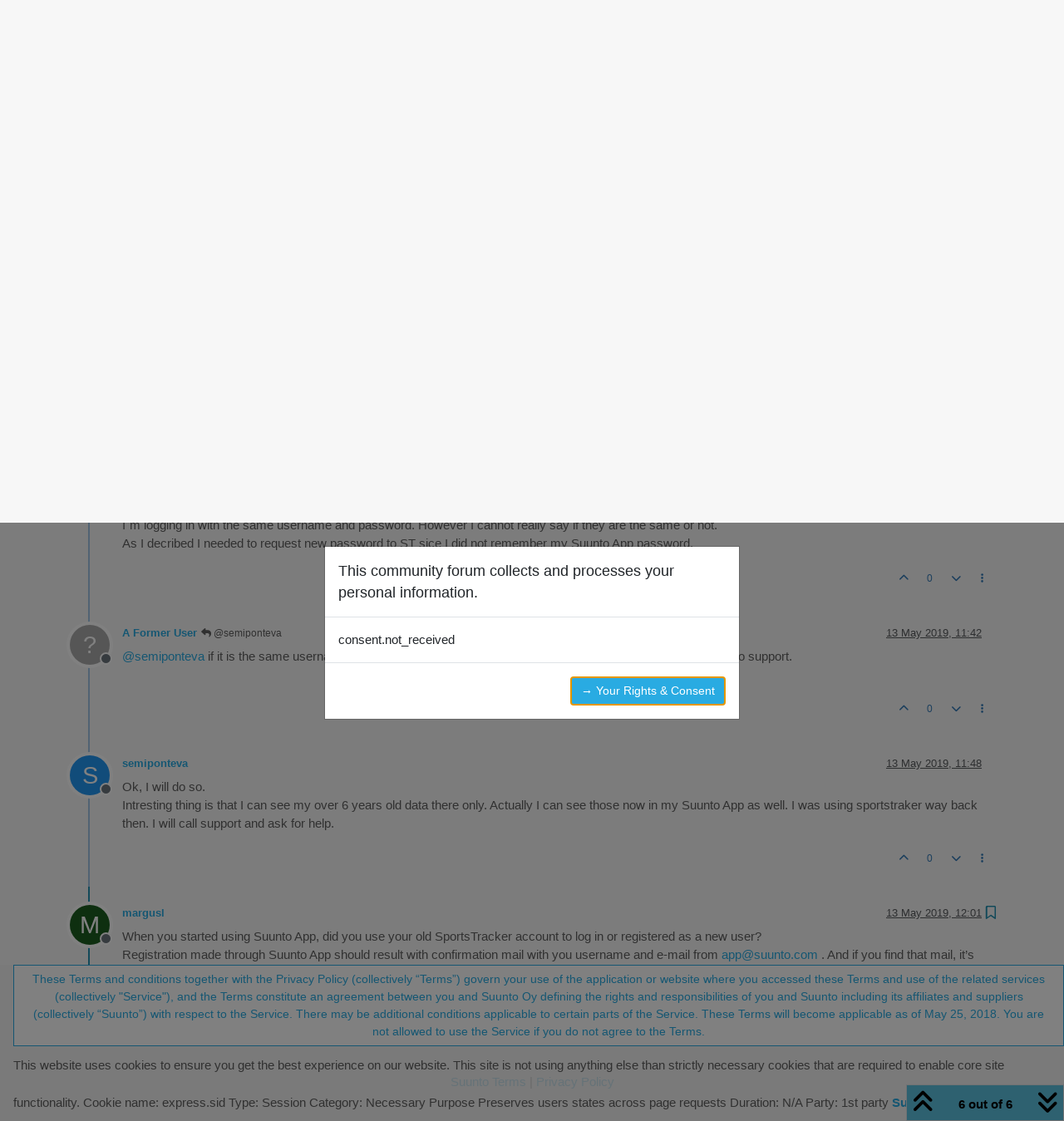

--- FILE ---
content_type: text/html; charset=utf-8
request_url: https://forum.suunto.com/topic/2511/lost-my-data-from-suunto-app/6
body_size: 18391
content:
<!DOCTYPE html>
<html lang="en-GB" data-dir="ltr" style="direction: ltr;">
<head>
<title>Lost my data from Suunto App | Suunto Community Forum</title>
<meta name="viewport" content="width&#x3D;device-width, initial-scale&#x3D;1.0" />
	<meta name="content-type" content="text/html; charset=UTF-8" />
	<meta name="apple-mobile-web-app-capable" content="yes" />
	<meta name="mobile-web-app-capable" content="yes" />
	<meta property="og:site_name" content="Suunto Community Forum" />
	<meta name="msapplication-badge" content="frequency=30; polling-uri=https://forum.suunto.com/sitemap.xml" />
	<meta name="theme-color" content="#ffffff" />
	<meta name="keywords" content="Suunto,Discussion,forum,Suunto app,mobile,suuntoapp" />
	<meta name="msapplication-square150x150logo" content="/assets/uploads/system/site-logo.png" />
	<meta name="title" content="Lost my data from Suunto App" />
	<meta property="og:title" content="Lost my data from Suunto App" />
	<meta property="og:type" content="article" />
	<meta property="article:published_time" content="2019-05-13T10:42:33.895Z" />
	<meta property="article:modified_time" content="2019-05-13T12:01:55.875Z" />
	<meta property="article:section" content="Suunto app - Questions &amp;amp; Feedback " />
	<meta name="description" content="When you started using Suunto App, did you use your old SportsTracker account to log in or registered as a new user? Registration made through Suunto App sho..." />
	<meta property="og:description" content="When you started using Suunto App, did you use your old SportsTracker account to log in or registered as a new user? Registration made through Suunto App sho..." />
	<meta property="og:image" content="https://forum.suunto.com/assets/uploads/system/og-image.png" />
	<meta property="og:image:url" content="https://forum.suunto.com/assets/uploads/system/og-image.png" />
	<meta property="og:image:width" content="undefined" />
	<meta property="og:image:height" content="undefined" />
	<meta property="og:url" content="https://forum.suunto.com/topic/2511/lost-my-data-from-suunto-app/6" />
	
<link rel="stylesheet" type="text/css" href="/assets/client.css?v=c4082bc74b9" />
<link rel="icon" type="image/x-icon" href="/assets/uploads/system/favicon.ico?v&#x3D;c4082bc74b9" />
	<link rel="manifest" href="/manifest.webmanifest" crossorigin="use-credentials" />
	<link rel="search" type="application/opensearchdescription+xml" title="Suunto Community Forum" href="/osd.xml" />
	<link rel="apple-touch-icon" href="/assets/uploads/system/touchicon-orig.png" />
	<link rel="icon" sizes="36x36" href="/assets/uploads/system/touchicon-36.png" />
	<link rel="icon" sizes="48x48" href="/assets/uploads/system/touchicon-48.png" />
	<link rel="icon" sizes="72x72" href="/assets/uploads/system/touchicon-72.png" />
	<link rel="icon" sizes="96x96" href="/assets/uploads/system/touchicon-96.png" />
	<link rel="icon" sizes="144x144" href="/assets/uploads/system/touchicon-144.png" />
	<link rel="icon" sizes="192x192" href="/assets/uploads/system/touchicon-192.png" />
	<link rel="prefetch stylesheet" href="/assets/plugins/nodebb-plugin-markdown/styles/default.css" />
	<link rel="prefetch" href="/assets/language/en-GB/markdown.json?v&#x3D;c4082bc74b9" />
	<link rel="prefetch" href="/assets/src/modules/composer.js?v&#x3D;c4082bc74b9" />
	<link rel="prefetch" href="/assets/src/modules/composer/uploads.js?v&#x3D;c4082bc74b9" />
	<link rel="prefetch" href="/assets/src/modules/composer/drafts.js?v&#x3D;c4082bc74b9" />
	<link rel="prefetch" href="/assets/src/modules/composer/tags.js?v&#x3D;c4082bc74b9" />
	<link rel="prefetch" href="/assets/src/modules/composer/categoryList.js?v&#x3D;c4082bc74b9" />
	<link rel="prefetch" href="/assets/src/modules/composer/resize.js?v&#x3D;c4082bc74b9" />
	<link rel="prefetch" href="/assets/src/modules/composer/autocomplete.js?v&#x3D;c4082bc74b9" />
	<link rel="prefetch" href="/assets/templates/composer.tpl?v&#x3D;c4082bc74b9" />
	<link rel="prefetch" href="/assets/language/en-GB/topic.json?v&#x3D;c4082bc74b9" />
	<link rel="prefetch" href="/assets/language/en-GB/modules.json?v&#x3D;c4082bc74b9" />
	<link rel="prefetch" href="/assets/language/en-GB/tags.json?v&#x3D;c4082bc74b9" />
	<link rel="stylesheet" href="https://forum.suunto.com/assets/plugins/nodebb-plugin-emoji/emoji/styles.css?v&#x3D;c4082bc74b9" />
	<link rel="canonical" href="https://forum.suunto.com/topic/2511/lost-my-data-from-suunto-app" />
	<link rel="up" href="https://forum.suunto.com/category/2/suunto-app-questions-feedback" />
	<link rel="author" href="https://forum.suunto.com/user/margusl" />
	
<script>
var config = JSON.parse('{"relative_path":"","upload_url":"/assets/uploads","asset_base_url":"/assets","assetBaseUrl":"/assets","siteTitle":"Suunto Community Forum","browserTitle":"Suunto Community Forum","description":"Suunto Community Forum","keywords":"Suunto,Discussion,forum,Suunto app,mobile,suuntoapp","brand:logo":"&#x2F;assets&#x2F;uploads&#x2F;system&#x2F;site-logo.png","titleLayout":"&#123;pageTitle&#125; | &#123;browserTitle&#125;","showSiteTitle":true,"maintenanceMode":false,"postQueue":1,"minimumTitleLength":3,"maximumTitleLength":255,"minimumPostLength":8,"maximumPostLength":32767,"minimumTagsPerTopic":0,"maximumTagsPerTopic":6,"minimumTagLength":3,"maximumTagLength":30,"undoTimeout":10000,"useOutgoingLinksPage":false,"allowGuestHandles":false,"allowTopicsThumbnail":true,"usePagination":false,"disableChat":false,"disableChatMessageEditing":false,"maximumChatMessageLength":2000,"socketioTransports":["polling","websocket"],"socketioOrigins":"https://forum.suunto.com:*","websocketAddress":"","maxReconnectionAttempts":3,"reconnectionDelay":1500,"topicsPerPage":25,"postsPerPage":25,"maximumFileSize":2000000,"theme:id":"nodebb-theme-persona","theme:src":"","defaultLang":"en-GB","userLang":"en-GB","loggedIn":false,"uid":-1,"cache-buster":"v=c4082bc74b9","topicPostSort":"oldest_to_newest","categoryTopicSort":"recently_replied","csrf_token":false,"searchEnabled":true,"searchDefaultInQuick":"titles","bootswatchSkin":"","composer:showHelpTab":true,"enablePostHistory":true,"timeagoCutoff":30,"timeagoCodes":["af","am","ar","az-short","az","be","bg","bs","ca","cs","cy","da","de-short","de","dv","el","en-short","en","es-short","es","et","eu","fa-short","fa","fi","fr-short","fr","gl","he","hr","hu","hy","id","is","it-short","it","ja","jv","ko","ky","lt","lv","mk","nl","no","pl","pt-br-short","pt-br","pt-short","pt","ro","rs","ru","rw","si","sk","sl","sq","sr","sv","th","tr-short","tr","uk","ur","uz","vi","zh-CN","zh-TW"],"cookies":{"enabled":true,"message":"This website uses cookies to ensure you get the best experience on our website. This site is not using anything else than strictly necessary cookies that are required to enable core site functionality.  Cookie name: express.sid Type: Session Category: Necessary Purpose Preserves users states across page requests Duration: N&#x2F;A Party: 1st party","dismiss":"These Terms and conditions together with the Privacy Policy (collectively \u201CTerms\u201D) govern your use of the application or website where you accessed these Terms and use of the related services (collectively &quot;Service&quot;), and the Terms constitute an agreement between you and Suunto Oy defining the rights and responsibilities of you and Suunto including its affiliates and suppliers (collectively \u201CSuunto\u201D) with respect to the Service. There may be additional conditions applicable to certain parts of the Service.  These Terms will become applicable as of May 25, 2018.  You are not allowed to use the Service if you do not agree to the Terms.","link":"Suunto Policy","link_url":"https:&#x2F;&#x2F;www.suunto.com&#x2F;Privacy-Policy&#x2F;"},"thumbs":{"size":512},"emailPrompt":1,"useragent":{"isSafari":false},"fontawesome":{"pro":false,"styles":["solid","brands","regular"],"version":"6.7.2"},"activitypub":{"probe":0},"acpLang":"undefined","topicSearchEnabled":false,"disableCustomUserSkins":true,"defaultBootswatchSkin":"","hideSubCategories":false,"hideCategoryLastPost":false,"enableQuickReply":false,"markdown":{"highlight":1,"highlightLinesLanguageList":"[]","hljsLanguages":["common"],"theme":"default.css","defaultHighlightLanguage":"","externalMark":false},"sso-google":{"style":"light"},"composer-default":{"composeRouteEnabled":"off"},"emojiCustomFirst":false,"spam-be-gone":{},"gdpr":{"require":true,"given":false}}');
var app = {
user: JSON.parse('{"uid":-1,"username":"Guest","displayname":"Guest","userslug":"","fullname":"Guest","email":"","icon:text":"?","icon:bgColor":"#aaa","groupTitle":"","groupTitleArray":[],"status":"offline","reputation":0,"email:confirmed":false,"unreadData":{"":{},"new":{},"watched":{},"unreplied":{}},"isAdmin":false,"isGlobalMod":false,"isMod":false,"privileges":{"chat":false,"chat:privileged":false,"upload:post:image":false,"upload:post:file":false,"signature":false,"invite":false,"group:create":false,"search:content":false,"search:users":false,"search:tags":false,"view:users":false,"view:tags":true,"view:groups":false,"local:login":false,"ban":false,"mute":false,"view:users:info":false},"blocks":[],"timeagoCode":"en","offline":true,"lastRoomId":null,"isEmailConfirmSent":false}')
};
document.documentElement.style.setProperty('--panel-offset', `${localStorage.getItem('panelOffset') || 0}px`);
</script>


<style>body {
  font-family: "Proxima Nova Regular", Fallback, sans-serif;
  font-size: 15px;
  font-weight: normal !important;
}

#main-nav > li > a {
  color: #5f5f5f;
}

#main-nav > li > a:hover {
  color: #212121;
  background-color: #29abe2;
}

.navbar-default .navbar-nav > li > a {
  color: #5f5f5f;
}

.navbar-default .navbar-nav > li > a:hover {
  color: #212121;
  background-color: #29abe2;
}

a:hover, a:focus {
  color: #5f5f5f;
  text-decoration: none;
}

a {
  color: #29abe2;
  text-decoration: none;
}

body {
  color: #5f5f5f;
  background: #F7F7F7;
}

.category-header {
  background-color: #212121;
}

.category-header:hover {
  background-color: #949494;
}

.categories > .icon {
  background-color: #212121;
}

.topic .posts > li .topic-title {
  color: #29abe2;
  font-weight: 500;
}

.topic .post-bar {
  border-left: 2px solid #29abe2;
}

.tag-topic-count {
  border: solid 1px #29abe2;
  background-color: #29abe2;
}

.topic .topic-item .post-tools button {
  color: #212121;
}

.dropdown-menu > li > a:hover, .dropdown-menu > li > a:focus {
  text-decoration: none;
  color: #fff;
  background-color: #29abe2;
}

.header #notif-list li.unread, .header #chat-list li.unread {
  background-color: #f7f7f7;
}

.btn-primary {
  color: #29abe2;
  background-color: #fff;
  border-color: #29abe2;
}

.btn-primary:hover, .btn-primary:focus, .btn-primary.focus, .open > .dropdown-toggle.btn-primary {
  color: #fff;
  background-color: #29abe2;
  border-color: #29abe2;
}

.btn-primary:active, .btn-primary.active {
  color: #fff;
  background-color: #29abe2;
  border-color: #29abe2;
}

.btn-default {
  color: #29abe2;
  background-color: #fff;
  border-color: #29abe2;
}

.btn-default:hover {
  color: #fff;
  background-color: #29abe2;
  border-color: #29abe2;
}

.btn-info {
  color: white;
  background-color: #29abe2;
  border-color: #29abe2;
}

.category-list > li {
  background-color: #212121;
}

.fa-google-plus-square::before {
  content: "\f1a0" !important;
}

/* Fix the app logo that does not have the same baseline with the font. */
.forum-logo {
  margin-top: -5px;
}

/* Remove margin for the pagination on the header that breaks the top bar */
.header .pagination-block {
  margin-left: 0 !important;
  margin-right: 0 !important;
}

/* For iphone4, iphone5 and screens with smaller than 320px resolutions */
@media (max-width: 320px) {
  .btn {
    font-size: 13px;
  }
  #content {
    padding-top: 10%;
  }
}
/* Cookie concent fix for overlap */
.cookie-consent {
  z-index: 2;
}

/* use with persona theme */
.tag-topic-count {
  color: #FFFFFF;
}

/* make  sub categories on landing page one line*/
.page-categories .category-children .category-children-item {
  width: 100%;
  margin-bottom: 2px;
}

.composer .formatting-bar .formatting-group li[title=Picture] {
  display: none;
}

.topic-list-header {
  background-color: rgb(247, 247, 247);
}

.topic .topic-header {
  background-color: rgb(247, 247, 247);
}

.cookie-consent button {
  white-space: normal;
  width: 100%;
}

.category .unread .title {
  font-weight: 400;
}</style>

</head>
<body class="page-topic page-topic-2511 page-topic-lost-my-data-from-suunto-app template-topic page-topic-category-2 page-topic-category-suunto-app-questions-amp-feedback parent-category-2 page-status-200 theme-persona user-guest skin-noskin">
<nav id="menu" class="slideout-menu hidden">
<section class="menu-section" data-section="navigation">
<ul class="menu-section-list text-bg-dark list-unstyled"></ul>
</section>
</nav>
<nav id="chats-menu" class="slideout-menu hidden">

</nav>
<main id="panel" class="slideout-panel">
<nav class="navbar sticky-top navbar-expand-lg bg-light header border-bottom py-0" id="header-menu" component="navbar">
<div class="container-lg justify-content-start flex-nowrap">
<div class="d-flex align-items-center me-auto" style="min-width: 0px;">
<button type="button" class="navbar-toggler border-0" id="mobile-menu">
<i class="fa fa-lg fa-fw fa-bars unread-count" ></i>
<span component="unread/icon" class="notification-icon fa fa-fw fa-book unread-count" data-content="0" data-unread-url="/unread"></span>
</button>
<div class="d-inline-flex align-items-center" style="min-width: 0px;">

<a class="navbar-brand" href="/">
<img alt="Suunto app Forum" class=" forum-logo d-inline-block align-text-bottom" src="/assets/uploads/system/site-logo.png?v=c4082bc74b9" />
</a>


<a class="navbar-brand text-truncate" href="/">
Suunto Community Forum
</a>

</div>
</div>


<div component="navbar/title" class="visible-xs hidden">
<span></span>
</div>
<div id="nav-dropdown" class="collapse navbar-collapse d-none d-lg-block">
<ul id="main-nav" class="navbar-nav me-auto mb-2 mb-lg-0">


<li class="nav-item " title="Recent">
<a class="nav-link navigation-link "
 href="&#x2F;recent" >

<i class="fa fa-fw fa-clock-o" data-content=""></i>


<span class="visible-xs-inline">Recent</span>


</a>

</li>



<li class="nav-item " title="Tags">
<a class="nav-link navigation-link "
 href="&#x2F;tags" >

<i class="fa fa-fw fa-tags" data-content=""></i>


<span class="visible-xs-inline">Tags</span>


</a>

</li>



<li class="nav-item " title="Popular">
<a class="nav-link navigation-link "
 href="&#x2F;popular" >

<i class="fa fa-fw fa-fire" data-content=""></i>


<span class="visible-xs-inline">Popular</span>


</a>

</li>



<li class="nav-item " title="Users">
<a class="nav-link navigation-link "
 href="&#x2F;users" >

<i class="fa fa-fw fa-user" data-content=""></i>


<span class="visible-xs-inline">Users</span>


</a>

</li>



<li class="nav-item " title="Groups">
<a class="nav-link navigation-link "
 href="&#x2F;groups" >

<i class="fa fa-fw fa-group" data-content=""></i>


<span class="visible-xs-inline">Groups</span>


</a>

</li>


</ul>
<ul class="navbar-nav mb-2 mb-lg-0 hidden-xs">
<li class="nav-item">
<a href="#" id="reconnect" class="nav-link hide" title="Looks like your connection to Suunto Community Forum was lost, please wait while we try to reconnect.">
<i class="fa fa-check"></i>
</a>
</li>
</ul>



<ul id="logged-out-menu" class="navbar-nav me-0 mb-2 mb-lg-0 align-items-center">

<li class="nav-item">
<a class="nav-link" href="/register">
<i class="fa fa-pencil fa-fw d-inline-block d-sm-none"></i>
<span>Register</span>
</a>
</li>

<li class="nav-item">
<a class="nav-link" href="/login">
<i class="fa fa-sign-in fa-fw d-inline-block d-sm-none"></i>
<span>Login</span>
</a>
</li>
</ul>


</div>
</div>
</nav>
<script>
const rect = document.getElementById('header-menu').getBoundingClientRect();
const offset = Math.max(0, rect.bottom);
document.documentElement.style.setProperty('--panel-offset', offset + `px`);
</script>
<div class="container-lg pt-3" id="content">
<noscript>
<div class="alert alert-danger">
<p>
Your browser does not seem to support JavaScript. As a result, your viewing experience will be diminished, and you have been placed in <strong>read-only mode</strong>.
</p>
<p>
Please download a browser that supports JavaScript, or enable it if it's disabled (i.e. NoScript).
</p>
</div>
</noscript>
<div data-widget-area="header">

</div>
<div class="row mb-5">
<div class="topic col-lg-12" itemid="/topic/2511/lost-my-data-from-suunto-app/6" itemscope itemtype="https://schema.org/DiscussionForumPosting">
<meta itemprop="headline" content="Lost my data from Suunto App">
<meta itemprop="text" content="Lost my data from Suunto App">
<meta itemprop="url" content="/topic/2511/lost-my-data-from-suunto-app/6">
<meta itemprop="datePublished" content="2019-05-13T10:42:33.895Z">
<meta itemprop="dateModified" content="2019-05-13T12:01:55.875Z">
<div itemprop="author" itemscope itemtype="https://schema.org/Person">
<meta itemprop="name" content="semiponteva">
<meta itemprop="url" content="/user/semiponteva">
</div>
<div class="topic-header sticky-top mb-3 bg-body">
<div class="d-flex flex-wrap gap-3 border-bottom p-2">
<div class="d-flex flex-column gap-2 flex-grow-1">
<h1 component="post/header" class="mb-0" itemprop="name">
<div class="topic-title d-flex">
<span class="fs-3" component="topic/title">Lost my data from Suunto App</span>
</div>
</h1>
<div class="topic-info d-flex gap-2 align-items-center flex-wrap">
<span component="topic/labels" class="d-flex gap-2 hidden">
<span component="topic/scheduled" class="badge badge border border-gray-300 text-body hidden">
<i class="fa fa-clock-o"></i> Scheduled
</span>
<span component="topic/pinned" class="badge badge border border-gray-300 text-body hidden">
<i class="fa fa-thumb-tack"></i> Pinned
</span>
<span component="topic/locked" class="badge badge border border-gray-300 text-body hidden">
<i class="fa fa-lock"></i> Locked
</span>
<a component="topic/moved" href="/category/" class="badge badge border border-gray-300 text-body text-decoration-none hidden">
<i class="fa fa-arrow-circle-right"></i> Moved
</a>

</span>
<a component="topic/category" href="/category/2/suunto-app-questions-feedback" class="badge px-1 text-truncate text-decoration-none border" style="color: #000000;background-color: #ffffff;border-color: #ffffff!important; max-width: 70vw;">
			<i class="fa fa-fw hidden"></i>
			Suunto app - Questions &amp; Feedback 
		</a>
<div data-tid="2511" component="topic/tags" class="lh-1 tags tag-list d-flex flex-wrap hidden-xs hidden-empty gap-2"><a href="/tags/suuntoapp"><span class="badge border border-gray-300 fw-normal tag tag-class-suuntoapp" data-tag="suuntoapp">suuntoapp</span></a></div>
<div class="d-flex gap-2"><span class="badge text-body border border-gray-300 stats text-xs">
<i class="fa-regular fa-fw fa-message visible-xs-inline" title="Posts"></i>
<span component="topic/post-count" title="6" class="fw-bold">6</span>
<span class="hidden-xs text-lowercase fw-normal">Posts</span>
</span>
<span class="badge text-body border border-gray-300 stats text-xs">
<i class="fa fa-fw fa-user visible-xs-inline" title="Posters"></i>
<span title="3" class="fw-bold">3</span>
<span class="hidden-xs text-lowercase fw-normal">Posters</span>
</span>
<span class="badge text-body border border-gray-300 stats text-xs">
<i class="fa fa-fw fa-eye visible-xs-inline" title="Views"></i>
<span class="fw-bold" title="843">843</span>
<span class="hidden-xs text-lowercase fw-normal">Views</span>
</span>

<span class="badge text-body border border-gray-300 stats text-xs">
<i class="fa fa-fw fa-bell-o visible-xs-inline" title="Watching"></i>
<span class="fw-bold" title="843">3</span>
<span class="hidden-xs text-lowercase fw-normal">Watching</span>
</span>
</div>


<div class="ms-auto">
<div class="topic-main-buttons float-end d-inline-block">
<span class="loading-indicator btn float-start hidden" done="0">
<span class="hidden-xs">Loading More Posts</span> <i class="fa fa-refresh fa-spin"></i>
</span>


<div title="Sort by" class="btn-group bottom-sheet hidden-xs" component="thread/sort">
<button class="btn btn-sm btn-ghost dropdown-toggle" data-bs-toggle="dropdown" aria-haspopup="true" aria-expanded="false" aria-label="Post sort option, Oldest to Newest">
<i class="fa fa-fw fa-arrow-down-wide-short text-secondary"></i></button>
<ul class="dropdown-menu dropdown-menu-end p-1 text-sm" role="menu">
<li>
<a class="dropdown-item rounded-1 d-flex align-items-center gap-2" href="#" class="oldest_to_newest" data-sort="oldest_to_newest" role="menuitem">
<span class="flex-grow-1">Oldest to Newest</span>
<i class="flex-shrink-0 fa fa-fw text-secondary"></i>
</a>
</li>
<li>
<a class="dropdown-item rounded-1 d-flex align-items-center gap-2" href="#" class="newest_to_oldest" data-sort="newest_to_oldest" role="menuitem">
<span class="flex-grow-1">Newest to Oldest</span>
<i class="flex-shrink-0 fa fa-fw text-secondary"></i>
</a>
</li>
<li>
<a class="dropdown-item rounded-1 d-flex align-items-center gap-2" href="#" class="most_votes" data-sort="most_votes" role="menuitem">
<span class="flex-grow-1">Most Votes</span>
<i class="flex-shrink-0 fa fa-fw text-secondary"></i>
</a>
</li>
</ul>
</div>
<div class="d-inline-block">

</div>
<div component="topic/reply/container" class="btn-group bottom-sheet hidden">
<a href="/compose?tid=2511" class="btn btn-sm btn-primary" component="topic/reply" data-ajaxify="false" role="button"><i class="fa fa-reply visible-xs-inline"></i><span class="visible-sm-inline visible-md-inline visible-lg-inline"> Reply</span></a>
<button type="button" class="btn btn-sm btn-primary dropdown-toggle" data-bs-toggle="dropdown" aria-haspopup="true" aria-expanded="false">
<span class="caret"></span>
</button>
<ul class="dropdown-menu dropdown-menu-end" role="menu">
<li><a class="dropdown-item" href="#" component="topic/reply-as-topic" role="menuitem">Reply as topic</a></li>
</ul>
</div>


<a component="topic/reply/guest" href="/login" class="btn btn-sm btn-primary">Log in to reply</a>


</div>
</div>
</div>
</div>
<div class="d-flex flex-wrap gap-2 align-items-center hidden-empty " component="topic/thumb/list">
</div>
</div>
</div>



<div component="topic/deleted/message" class="alert alert-warning d-flex justify-content-between flex-wrap hidden">
<span>This topic has been deleted. Only users with topic management privileges can see it.</span>
<span>

</span>
</div>

<ul component="topic" class="posts timeline" data-tid="2511" data-cid="2">

<li component="post" class="  topic-owner-post" data-index="0" data-pid="28107" data-uid="6161" data-timestamp="1557744153895" data-username="semiponteva" data-userslug="semiponteva" itemprop="comment" itemtype="http://schema.org/Comment" itemscope>
<a component="post/anchor" data-index="0" id="1"></a>
<meta itemprop="datePublished" content="2019-05-13T10:42:33.895Z">
<meta itemprop="dateModified" content="">

<div class="clearfix post-header">
<div class="icon float-start">
<a href="/user/semiponteva">
<span title="semiponteva" data-uid="6161" class="avatar  avatar-rounded" component="user/picture" style="--avatar-size: 48px; background-color: #2196f3">S</span>

<span component="user/status" class="position-absolute top-100 start-100 border border-white border-2 rounded-circle status offline"><span class="visually-hidden">Offline</span></span>

</a>
</div>
<small class="d-flex">
<div class="d-flex align-items-center gap-1 flex-wrap w-100">
<strong class="text-nowrap" itemprop="author" itemscope itemtype="https://schema.org/Person">
<meta itemprop="name" content="semiponteva">
<meta itemprop="url" content="/user/semiponteva">
<a href="/user/semiponteva" data-username="semiponteva" data-uid="6161">semiponteva</a>
</strong>


<span class="visible-xs-inline-block visible-sm-inline-block visible-md-inline-block visible-lg-inline-block">

<span>

</span>
</span>
<div class="d-flex align-items-center gap-1 flex-grow-1 justify-content-end">
<span>
<i component="post/edit-indicator" class="fa fa-pencil-square edit-icon hidden"></i>
<span data-editor="" component="post/editor" class="hidden">last edited by  <span class="timeago" title="Invalid Date"></span></span>
<span class="visible-xs-inline-block visible-sm-inline-block visible-md-inline-block visible-lg-inline-block">
<a class="permalink text-muted" href="/post/28107"><span class="timeago" title="2019-05-13T10:42:33.895Z"></span></a>
</span>
</span>
<span class="bookmarked"><i class="fa fa-bookmark-o"></i></span>
</div>
</div>
</small>
</div>
<br />
<div class="content" component="post/content" itemprop="text">
<p dir="auto">Hi,<br />
I called to Suunto Customer support last week about the issue with syncking data from Suuto App to Strava. They instructed me to login to the SportsTracker in order to see the my workouts in webportal. After the instructions given by support I logged into SportsTracker site last friday. When logging in I needed to ask for new password since I did not remember my Suunto App pswd. When I logged to ST I did not see my workouts there. Well, then I went and opened my Suunto App, and what do you know I have lost all of my workouts from Suunto App as well.<br />
If someone knows what to do to retract my data, please advice.</p>

</div>
<div class="post-footer">

<div class="clearfix">

<a component="post/reply-count" data-target-component="post/replies/container" href="#" class="threaded-replies user-select-none float-start text-muted hidden">
<span component="post/reply-count/avatars" class="avatars d-inline-flex gap-1 align-items-top hidden-xs ">

<span><span title="A Former User" data-uid="0" class="avatar  avatar-rounded" component="avatar/icon" style="--avatar-size: 16px; background-color: #aaa">?</span></span>


</span>
<span class="replies-count small" component="post/reply-count/text" data-replies="1">1 Reply</span>
<span class="replies-last hidden-xs small">Last reply <span class="timeago" title="2019-05-13T11:28:40.742Z"></span></span>
<i class="fa fa-fw fa-chevron-down" component="post/replies/open"></i>
</a>

<small class="d-flex justify-content-end align-items-center gap-1" component="post/actions">
<!-- This partial intentionally left blank; overwritten by nodebb-plugin-reactions -->
<span class="post-tools">
<a component="post/reply" href="#" class="btn btn-sm btn-link user-select-none hidden">Reply</a>
<a component="post/quote" href="#" class="btn btn-sm btn-link user-select-none hidden">Quote</a>
</span>


<span class="votes">
<a component="post/upvote" href="#" class="btn btn-sm btn-link ">
<i class="fa fa-chevron-up"></i>
</a>
<span class="btn btn-sm btn-link" component="post/vote-count" data-votes="0">0</span>

<a component="post/downvote" href="#" class="btn btn-sm btn-link ">
<i class="fa fa-chevron-down"></i>
</a>

</span>

<span component="post/tools" class="dropdown bottom-sheet d-inline-block ">
<a class="btn btn-link btn-sm dropdown-toggle" href="#" data-bs-toggle="dropdown" aria-haspopup="true" aria-expanded="false"><i class="fa fa-fw fa-ellipsis-v"></i></a>
<ul class="dropdown-menu dropdown-menu-end p-1 text-sm" role="menu"></ul>
</span>
</small>
</div>
<div component="post/replies/container"></div>
</div>

</li>




<li component="post" class="  " data-index="1" data-pid="28109" data-uid="542" data-timestamp="1557746920742" data-username="A Former User" data-userslug="" itemprop="comment" itemtype="http://schema.org/Comment" itemscope>
<a component="post/anchor" data-index="1" id="2"></a>
<meta itemprop="datePublished" content="2019-05-13T11:28:40.742Z">
<meta itemprop="dateModified" content="">

<div class="clearfix post-header">
<div class="icon float-start">
<a href="#">
<span title="A Former User" data-uid="0" class="avatar  avatar-rounded" component="user/picture" style="--avatar-size: 48px; background-color: #aaa">?</span>

<span component="user/status" class="position-absolute top-100 start-100 border border-white border-2 rounded-circle status offline"><span class="visually-hidden">Offline</span></span>

</a>
</div>
<small class="d-flex">
<div class="d-flex align-items-center gap-1 flex-wrap w-100">
<strong class="text-nowrap" itemprop="author" itemscope itemtype="https://schema.org/Person">
<meta itemprop="name" content="A Former User">

<a href="#" data-username="A Former User" data-uid="0">A Former User</a>
</strong>


<span class="visible-xs-inline-block visible-sm-inline-block visible-md-inline-block visible-lg-inline-block">

<a component="post/parent" class="btn btn-sm btn-ghost py-0 px-1 text-xs hidden-xs" data-topid="28107" href="/post/28107"><i class="fa fa-reply"></i> @semiponteva</a>

<span>

</span>
</span>
<div class="d-flex align-items-center gap-1 flex-grow-1 justify-content-end">
<span>
<i component="post/edit-indicator" class="fa fa-pencil-square edit-icon hidden"></i>
<span data-editor="" component="post/editor" class="hidden">last edited by  <span class="timeago" title="Invalid Date"></span></span>
<span class="visible-xs-inline-block visible-sm-inline-block visible-md-inline-block visible-lg-inline-block">
<a class="permalink text-muted" href="/post/28109"><span class="timeago" title="2019-05-13T11:28:40.742Z"></span></a>
</span>
</span>
<span class="bookmarked"><i class="fa fa-bookmark-o"></i></span>
</div>
</div>
</small>
</div>
<br />
<div class="content" component="post/content" itemprop="text">
<p dir="auto"><a class="plugin-mentions-user plugin-mentions-a" href="/user/semiponteva" aria-label="Profile: semiponteva">@<bdi>semiponteva</bdi></a> Are you sure you are viewing the same account?<br />
Double check your username/email</p>

</div>
<div class="post-footer">

<div class="clearfix">

<a component="post/reply-count" data-target-component="post/replies/container" href="#" class="threaded-replies user-select-none float-start text-muted hidden">
<span component="post/reply-count/avatars" class="avatars d-inline-flex gap-1 align-items-top hidden-xs ">


</span>
<span class="replies-count small" component="post/reply-count/text" data-replies="0">1 Reply</span>
<span class="replies-last hidden-xs small">Last reply <span class="timeago" title=""></span></span>
<i class="fa fa-fw fa-chevron-down" component="post/replies/open"></i>
</a>

<small class="d-flex justify-content-end align-items-center gap-1" component="post/actions">
<!-- This partial intentionally left blank; overwritten by nodebb-plugin-reactions -->
<span class="post-tools">
<a component="post/reply" href="#" class="btn btn-sm btn-link user-select-none hidden">Reply</a>
<a component="post/quote" href="#" class="btn btn-sm btn-link user-select-none hidden">Quote</a>
</span>


<span class="votes">
<a component="post/upvote" href="#" class="btn btn-sm btn-link ">
<i class="fa fa-chevron-up"></i>
</a>
<span class="btn btn-sm btn-link" component="post/vote-count" data-votes="0">0</span>

<a component="post/downvote" href="#" class="btn btn-sm btn-link ">
<i class="fa fa-chevron-down"></i>
</a>

</span>

<span component="post/tools" class="dropdown bottom-sheet d-inline-block ">
<a class="btn btn-link btn-sm dropdown-toggle" href="#" data-bs-toggle="dropdown" aria-haspopup="true" aria-expanded="false"><i class="fa fa-fw fa-ellipsis-v"></i></a>
<ul class="dropdown-menu dropdown-menu-end p-1 text-sm" role="menu"></ul>
</span>
</small>
</div>
<div component="post/replies/container"></div>
</div>

</li>




<li component="post" class="  topic-owner-post" data-index="2" data-pid="28110" data-uid="6161" data-timestamp="1557747560195" data-username="semiponteva" data-userslug="semiponteva" itemprop="comment" itemtype="http://schema.org/Comment" itemscope>
<a component="post/anchor" data-index="2" id="3"></a>
<meta itemprop="datePublished" content="2019-05-13T11:39:20.195Z">
<meta itemprop="dateModified" content="">

<div class="clearfix post-header">
<div class="icon float-start">
<a href="/user/semiponteva">
<span title="semiponteva" data-uid="6161" class="avatar  avatar-rounded" component="user/picture" style="--avatar-size: 48px; background-color: #2196f3">S</span>

<span component="user/status" class="position-absolute top-100 start-100 border border-white border-2 rounded-circle status offline"><span class="visually-hidden">Offline</span></span>

</a>
</div>
<small class="d-flex">
<div class="d-flex align-items-center gap-1 flex-wrap w-100">
<strong class="text-nowrap" itemprop="author" itemscope itemtype="https://schema.org/Person">
<meta itemprop="name" content="semiponteva">
<meta itemprop="url" content="/user/semiponteva">
<a href="/user/semiponteva" data-username="semiponteva" data-uid="6161">semiponteva</a>
</strong>


<span class="visible-xs-inline-block visible-sm-inline-block visible-md-inline-block visible-lg-inline-block">

<span>

</span>
</span>
<div class="d-flex align-items-center gap-1 flex-grow-1 justify-content-end">
<span>
<i component="post/edit-indicator" class="fa fa-pencil-square edit-icon hidden"></i>
<span data-editor="" component="post/editor" class="hidden">last edited by  <span class="timeago" title="Invalid Date"></span></span>
<span class="visible-xs-inline-block visible-sm-inline-block visible-md-inline-block visible-lg-inline-block">
<a class="permalink text-muted" href="/post/28110"><span class="timeago" title="2019-05-13T11:39:20.195Z"></span></a>
</span>
</span>
<span class="bookmarked"><i class="fa fa-bookmark-o"></i></span>
</div>
</div>
</small>
</div>
<br />
<div class="content" component="post/content" itemprop="text">
<p dir="auto">Hi, Well, how can I be 100% sure…?<br />
I´m logging in with the same username and password. However I cannot really say if they are the same or not.<br />
As I decribed I needed to request new password to ST sice I did not remember my Suunto App password.</p>

</div>
<div class="post-footer">

<div class="clearfix">

<a component="post/reply-count" data-target-component="post/replies/container" href="#" class="threaded-replies user-select-none float-start text-muted hidden">
<span component="post/reply-count/avatars" class="avatars d-inline-flex gap-1 align-items-top hidden-xs ">

<span><span title="A Former User" data-uid="0" class="avatar  avatar-rounded" component="avatar/icon" style="--avatar-size: 16px; background-color: #aaa">?</span></span>


</span>
<span class="replies-count small" component="post/reply-count/text" data-replies="1">1 Reply</span>
<span class="replies-last hidden-xs small">Last reply <span class="timeago" title="2019-05-13T11:42:48.495Z"></span></span>
<i class="fa fa-fw fa-chevron-down" component="post/replies/open"></i>
</a>

<small class="d-flex justify-content-end align-items-center gap-1" component="post/actions">
<!-- This partial intentionally left blank; overwritten by nodebb-plugin-reactions -->
<span class="post-tools">
<a component="post/reply" href="#" class="btn btn-sm btn-link user-select-none hidden">Reply</a>
<a component="post/quote" href="#" class="btn btn-sm btn-link user-select-none hidden">Quote</a>
</span>


<span class="votes">
<a component="post/upvote" href="#" class="btn btn-sm btn-link ">
<i class="fa fa-chevron-up"></i>
</a>
<span class="btn btn-sm btn-link" component="post/vote-count" data-votes="0">0</span>

<a component="post/downvote" href="#" class="btn btn-sm btn-link ">
<i class="fa fa-chevron-down"></i>
</a>

</span>

<span component="post/tools" class="dropdown bottom-sheet d-inline-block ">
<a class="btn btn-link btn-sm dropdown-toggle" href="#" data-bs-toggle="dropdown" aria-haspopup="true" aria-expanded="false"><i class="fa fa-fw fa-ellipsis-v"></i></a>
<ul class="dropdown-menu dropdown-menu-end p-1 text-sm" role="menu"></ul>
</span>
</small>
</div>
<div component="post/replies/container"></div>
</div>

</li>




<li component="post" class="  " data-index="3" data-pid="28111" data-uid="542" data-timestamp="1557747768495" data-username="A Former User" data-userslug="" itemprop="comment" itemtype="http://schema.org/Comment" itemscope>
<a component="post/anchor" data-index="3" id="4"></a>
<meta itemprop="datePublished" content="2019-05-13T11:42:48.495Z">
<meta itemprop="dateModified" content="">

<div class="clearfix post-header">
<div class="icon float-start">
<a href="#">
<span title="A Former User" data-uid="0" class="avatar  avatar-rounded" component="user/picture" style="--avatar-size: 48px; background-color: #aaa">?</span>

<span component="user/status" class="position-absolute top-100 start-100 border border-white border-2 rounded-circle status offline"><span class="visually-hidden">Offline</span></span>

</a>
</div>
<small class="d-flex">
<div class="d-flex align-items-center gap-1 flex-wrap w-100">
<strong class="text-nowrap" itemprop="author" itemscope itemtype="https://schema.org/Person">
<meta itemprop="name" content="A Former User">

<a href="#" data-username="A Former User" data-uid="0">A Former User</a>
</strong>


<span class="visible-xs-inline-block visible-sm-inline-block visible-md-inline-block visible-lg-inline-block">

<a component="post/parent" class="btn btn-sm btn-ghost py-0 px-1 text-xs hidden-xs" data-topid="28110" href="/post/28110"><i class="fa fa-reply"></i> @semiponteva</a>

<span>

</span>
</span>
<div class="d-flex align-items-center gap-1 flex-grow-1 justify-content-end">
<span>
<i component="post/edit-indicator" class="fa fa-pencil-square edit-icon hidden"></i>
<span data-editor="" component="post/editor" class="hidden">last edited by  <span class="timeago" title="Invalid Date"></span></span>
<span class="visible-xs-inline-block visible-sm-inline-block visible-md-inline-block visible-lg-inline-block">
<a class="permalink text-muted" href="/post/28111"><span class="timeago" title="2019-05-13T11:42:48.495Z"></span></a>
</span>
</span>
<span class="bookmarked"><i class="fa fa-bookmark-o"></i></span>
</div>
</div>
</small>
</div>
<br />
<div class="content" component="post/content" itemprop="text">
<p dir="auto"><a class="plugin-mentions-user plugin-mentions-a" href="/user/semiponteva" aria-label="Profile: semiponteva">@<bdi>semiponteva</bdi></a> if it is the same username then if you dont see s anything in sportstracker, please so contact suunto support.</p>

</div>
<div class="post-footer">

<div class="clearfix">

<a component="post/reply-count" data-target-component="post/replies/container" href="#" class="threaded-replies user-select-none float-start text-muted hidden">
<span component="post/reply-count/avatars" class="avatars d-inline-flex gap-1 align-items-top hidden-xs ">


</span>
<span class="replies-count small" component="post/reply-count/text" data-replies="0">1 Reply</span>
<span class="replies-last hidden-xs small">Last reply <span class="timeago" title=""></span></span>
<i class="fa fa-fw fa-chevron-down" component="post/replies/open"></i>
</a>

<small class="d-flex justify-content-end align-items-center gap-1" component="post/actions">
<!-- This partial intentionally left blank; overwritten by nodebb-plugin-reactions -->
<span class="post-tools">
<a component="post/reply" href="#" class="btn btn-sm btn-link user-select-none hidden">Reply</a>
<a component="post/quote" href="#" class="btn btn-sm btn-link user-select-none hidden">Quote</a>
</span>


<span class="votes">
<a component="post/upvote" href="#" class="btn btn-sm btn-link ">
<i class="fa fa-chevron-up"></i>
</a>
<span class="btn btn-sm btn-link" component="post/vote-count" data-votes="0">0</span>

<a component="post/downvote" href="#" class="btn btn-sm btn-link ">
<i class="fa fa-chevron-down"></i>
</a>

</span>

<span component="post/tools" class="dropdown bottom-sheet d-inline-block ">
<a class="btn btn-link btn-sm dropdown-toggle" href="#" data-bs-toggle="dropdown" aria-haspopup="true" aria-expanded="false"><i class="fa fa-fw fa-ellipsis-v"></i></a>
<ul class="dropdown-menu dropdown-menu-end p-1 text-sm" role="menu"></ul>
</span>
</small>
</div>
<div component="post/replies/container"></div>
</div>

</li>




<li component="post" class="  topic-owner-post" data-index="4" data-pid="28113" data-uid="6161" data-timestamp="1557748094805" data-username="semiponteva" data-userslug="semiponteva" itemprop="comment" itemtype="http://schema.org/Comment" itemscope>
<a component="post/anchor" data-index="4" id="5"></a>
<meta itemprop="datePublished" content="2019-05-13T11:48:14.805Z">
<meta itemprop="dateModified" content="">

<div class="clearfix post-header">
<div class="icon float-start">
<a href="/user/semiponteva">
<span title="semiponteva" data-uid="6161" class="avatar  avatar-rounded" component="user/picture" style="--avatar-size: 48px; background-color: #2196f3">S</span>

<span component="user/status" class="position-absolute top-100 start-100 border border-white border-2 rounded-circle status offline"><span class="visually-hidden">Offline</span></span>

</a>
</div>
<small class="d-flex">
<div class="d-flex align-items-center gap-1 flex-wrap w-100">
<strong class="text-nowrap" itemprop="author" itemscope itemtype="https://schema.org/Person">
<meta itemprop="name" content="semiponteva">
<meta itemprop="url" content="/user/semiponteva">
<a href="/user/semiponteva" data-username="semiponteva" data-uid="6161">semiponteva</a>
</strong>


<span class="visible-xs-inline-block visible-sm-inline-block visible-md-inline-block visible-lg-inline-block">

<span>

</span>
</span>
<div class="d-flex align-items-center gap-1 flex-grow-1 justify-content-end">
<span>
<i component="post/edit-indicator" class="fa fa-pencil-square edit-icon hidden"></i>
<span data-editor="" component="post/editor" class="hidden">last edited by  <span class="timeago" title="Invalid Date"></span></span>
<span class="visible-xs-inline-block visible-sm-inline-block visible-md-inline-block visible-lg-inline-block">
<a class="permalink text-muted" href="/post/28113"><span class="timeago" title="2019-05-13T11:48:14.805Z"></span></a>
</span>
</span>
<span class="bookmarked"><i class="fa fa-bookmark-o"></i></span>
</div>
</div>
</small>
</div>
<br />
<div class="content" component="post/content" itemprop="text">
<p dir="auto">Ok, I will do so.<br />
Intresting thing is that I can see my over 6 years old data there only. Actually I can see those now in my Suunto App as well. I was using sportstraker way back then. I will call support and ask for help.</p>

</div>
<div class="post-footer">

<div class="clearfix">

<a component="post/reply-count" data-target-component="post/replies/container" href="#" class="threaded-replies user-select-none float-start text-muted hidden">
<span component="post/reply-count/avatars" class="avatars d-inline-flex gap-1 align-items-top hidden-xs ">


</span>
<span class="replies-count small" component="post/reply-count/text" data-replies="0">1 Reply</span>
<span class="replies-last hidden-xs small">Last reply <span class="timeago" title=""></span></span>
<i class="fa fa-fw fa-chevron-down" component="post/replies/open"></i>
</a>

<small class="d-flex justify-content-end align-items-center gap-1" component="post/actions">
<!-- This partial intentionally left blank; overwritten by nodebb-plugin-reactions -->
<span class="post-tools">
<a component="post/reply" href="#" class="btn btn-sm btn-link user-select-none hidden">Reply</a>
<a component="post/quote" href="#" class="btn btn-sm btn-link user-select-none hidden">Quote</a>
</span>


<span class="votes">
<a component="post/upvote" href="#" class="btn btn-sm btn-link ">
<i class="fa fa-chevron-up"></i>
</a>
<span class="btn btn-sm btn-link" component="post/vote-count" data-votes="0">0</span>

<a component="post/downvote" href="#" class="btn btn-sm btn-link ">
<i class="fa fa-chevron-down"></i>
</a>

</span>

<span component="post/tools" class="dropdown bottom-sheet d-inline-block ">
<a class="btn btn-link btn-sm dropdown-toggle" href="#" data-bs-toggle="dropdown" aria-haspopup="true" aria-expanded="false"><i class="fa fa-fw fa-ellipsis-v"></i></a>
<ul class="dropdown-menu dropdown-menu-end p-1 text-sm" role="menu"></ul>
</span>
</small>
</div>
<div component="post/replies/container"></div>
</div>

</li>




<li component="post" class="  " data-index="5" data-pid="28115" data-uid="574" data-timestamp="1557748915875" data-username="margusl" data-userslug="margusl" itemprop="comment" itemtype="http://schema.org/Comment" itemscope>
<a component="post/anchor" data-index="5" id="6"></a>
<meta itemprop="datePublished" content="2019-05-13T12:01:55.875Z">
<meta itemprop="dateModified" content="">

<div class="clearfix post-header">
<div class="icon float-start">
<a href="/user/margusl">
<span title="margusl" data-uid="574" class="avatar  avatar-rounded" component="user/picture" style="--avatar-size: 48px; background-color: #1b5e20">M</span>

<span component="user/status" class="position-absolute top-100 start-100 border border-white border-2 rounded-circle status offline"><span class="visually-hidden">Offline</span></span>

</a>
</div>
<small class="d-flex">
<div class="d-flex align-items-center gap-1 flex-wrap w-100">
<strong class="text-nowrap" itemprop="author" itemscope itemtype="https://schema.org/Person">
<meta itemprop="name" content="margusl">
<meta itemprop="url" content="/user/margusl">
<a href="/user/margusl" data-username="margusl" data-uid="574">margusl</a>
</strong>


<span class="visible-xs-inline-block visible-sm-inline-block visible-md-inline-block visible-lg-inline-block">

<span>

</span>
</span>
<div class="d-flex align-items-center gap-1 flex-grow-1 justify-content-end">
<span>
<i component="post/edit-indicator" class="fa fa-pencil-square edit-icon hidden"></i>
<span data-editor="" component="post/editor" class="hidden">last edited by  <span class="timeago" title="Invalid Date"></span></span>
<span class="visible-xs-inline-block visible-sm-inline-block visible-md-inline-block visible-lg-inline-block">
<a class="permalink text-muted" href="/post/28115"><span class="timeago" title="2019-05-13T12:01:55.875Z"></span></a>
</span>
</span>
<span class="bookmarked"><i class="fa fa-bookmark-o"></i></span>
</div>
</div>
</small>
</div>
<br />
<div class="content" component="post/content" itemprop="text">
<p dir="auto">When you started using Suunto App, did you use your old SportsTracker account to log in or registered as a new user?<br />
Registration made through Suunto App should result with confirmation mail with you username and e-mail from <a href="mailto:app@suunto.com" target="_blank" rel="noopener noreferrer nofollow ugc">app@suunto.com</a> . And if you find that mail, it’s also indication that you are having at least 2 different accounts.</p>

</div>
<div class="post-footer">

<div class="clearfix">

<a component="post/reply-count" data-target-component="post/replies/container" href="#" class="threaded-replies user-select-none float-start text-muted hidden">
<span component="post/reply-count/avatars" class="avatars d-inline-flex gap-1 align-items-top hidden-xs ">


</span>
<span class="replies-count small" component="post/reply-count/text" data-replies="0">1 Reply</span>
<span class="replies-last hidden-xs small">Last reply <span class="timeago" title=""></span></span>
<i class="fa fa-fw fa-chevron-down" component="post/replies/open"></i>
</a>

<small class="d-flex justify-content-end align-items-center gap-1" component="post/actions">
<!-- This partial intentionally left blank; overwritten by nodebb-plugin-reactions -->
<span class="post-tools">
<a component="post/reply" href="#" class="btn btn-sm btn-link user-select-none hidden">Reply</a>
<a component="post/quote" href="#" class="btn btn-sm btn-link user-select-none hidden">Quote</a>
</span>


<span class="votes">
<a component="post/upvote" href="#" class="btn btn-sm btn-link ">
<i class="fa fa-chevron-up"></i>
</a>
<span class="btn btn-sm btn-link" component="post/vote-count" data-votes="0">0</span>

<a component="post/downvote" href="#" class="btn btn-sm btn-link ">
<i class="fa fa-chevron-down"></i>
</a>

</span>

<span component="post/tools" class="dropdown bottom-sheet d-inline-block ">
<a class="btn btn-link btn-sm dropdown-toggle" href="#" data-bs-toggle="dropdown" aria-haspopup="true" aria-expanded="false"><i class="fa fa-fw fa-ellipsis-v"></i></a>
<ul class="dropdown-menu dropdown-menu-end p-1 text-sm" role="menu"></ul>
</span>
</small>
</div>
<div component="post/replies/container"></div>
</div>

</li>




</ul>



<div class="pagination-block border border-1 text-bg-light text-center">
<div class="progress-bar bg-info"></div>
<div class="wrapper dropup">
<i class="fa fa-2x fa-angle-double-up pointer fa-fw pagetop"></i>
<a href="#" class="text-reset dropdown-toggle d-inline-block text-decoration-none" data-bs-toggle="dropdown" data-bs-reference="parent" aria-haspopup="true" aria-expanded="false">
<span class="pagination-text"></span>
</a>
<i class="fa fa-2x fa-angle-double-down pointer fa-fw pagebottom"></i>
<ul class="dropdown-menu dropdown-menu-end" role="menu">
<li>
<div class="row">
<div class="col-8 post-content"></div>
<div class="col-4 text-end">
<div class="scroller-content">
<span class="pointer pagetop">First post <i class="fa fa-angle-double-up"></i></span>
<div class="scroller-container">
<div class="scroller-thumb">
<span class="thumb-text"></span>
<div class="scroller-thumb-icon"></div>
</div>
</div>
<span class="pointer pagebottom">Last post <i class="fa fa-angle-double-down"></i></span>
</div>
</div>
</div>
<div class="row">
<div class="col-6">
<button id="myNextPostBtn" class="btn btn-outline-secondary form-control" disabled>Go to my next post</button>
</div>
<div class="col-6">
<input type="number" class="form-control" id="indexInput" placeholder="Go to post index">
</div>
</div>
</li>
</ul>
</div>
</div>
</div>
<div data-widget-area="sidebar" class="col-lg-3 col-sm-12 hidden">

</div>
</div>
<div data-widget-area="footer">

<p style="text-align:center">
<a href="https://www.suunto.com/Terms-of-use/" target="_blank">Suunto Terms</a> | 
<a href="https://www.suunto.com/Privacy-Policy/" target="_blank">Privacy Policy</a>
</p>

</div>

<noscript>
<nav component="pagination" class="pagination-container hidden" aria-label="Pagination">
<ul class="pagination hidden-xs justify-content-center">
<li class="page-item previous float-start disabled">
<a class="page-link" href="?" data-page="1" aria-label="Previous Page"><i class="fa fa-chevron-left"></i> </a>
</li>

<li class="page-item next float-end disabled">
<a class="page-link" href="?" data-page="1" aria-label="Next Page"><i class="fa fa-chevron-right"></i></a>
</li>
</ul>
<ul class="pagination hidden-sm hidden-md hidden-lg justify-content-center">
<li class="page-item first disabled">
<a class="page-link" href="?" data-page="1" aria-label="First Page"><i class="fa fa-fast-backward"></i> </a>
</li>
<li class="page-item previous disabled">
<a class="page-link" href="?" data-page="1" aria-label="Previous Page"><i class="fa fa-chevron-left"></i> </a>
</li>
<li component="pagination/select-page" class="page-item page select-page">
<a class="page-link" href="#" aria-label="Go to page">1 / 1</a>
</li>
<li class="page-item next disabled">
<a class="page-link" href="?" data-page="1" aria-label="Next Page"><i class="fa fa-chevron-right"></i></a>
</li>
<li class="page-item last disabled">
<a class="page-link" href="?" data-page="1" aria-label="Last Page"><i class="fa fa-fast-forward"></i> </a>
</li>
</ul>
</nav>
</noscript>
<script id="ajaxify-data" type="application/json">{"tid":2511,"uid":6161,"cid":2,"mainPid":28107,"title":"Lost my data from Suunto App","slug":"2511/lost-my-data-from-suunto-app","timestamp":1557744153895,"lastposttime":1557748915875,"postcount":6,"viewcount":843,"teaserPid":28115,"postercount":3,"tags":[{"value":"suuntoapp","valueEscaped":"suuntoapp","valueEncoded":"suuntoapp","class":"suuntoapp"}],"followercount":3,"deleted":0,"locked":0,"pinned":0,"pinExpiry":0,"upvotes":0,"downvotes":0,"deleterUid":0,"titleRaw":"Lost my data from Suunto App","timestampISO":"2019-05-13T10:42:33.895Z","scheduled":false,"lastposttimeISO":"2019-05-13T12:01:55.875Z","pinExpiryISO":"","votes":0,"thumbs":[],"posts":[{"pid":28107,"uid":6161,"tid":2511,"content":"<p dir=\"auto\">Hi,<br />\nI called to Suunto Customer support last week about the issue with syncking data from Suuto App to Strava. They instructed me to login to the SportsTracker in order to see the my workouts in webportal. After the instructions given by support I logged into SportsTracker site last friday. When logging in I needed to ask for new password since I did not remember my Suunto App pswd. When I logged to ST I did not see my workouts there. Well, then I went and opened my Suunto App, and what do you know I have lost all of my workouts from Suunto App as well.<br />\nIf someone knows what to do to retract my data, please advice.<\/p>\n","timestamp":1557744153895,"replies":{"hasMore":false,"hasSingleImmediateReply":true,"users":[{"uid":0,"username":"[[global:former-user]]","userslug":"","picture":"","oldUid":542,"displayname":"[[global:former-user]]","email":"","icon:text":"?","icon:bgColor":"#aaa","groupTitle":"","groupTitleArray":[],"status":"offline","reputation":0,"email:confirmed":0,"isLocal":true}],"text":"[[topic:one-reply-to-this-post]]","count":1,"timestampISO":"2019-05-13T11:28:40.742Z"},"deleted":0,"upvotes":0,"downvotes":0,"deleterUid":0,"edited":0,"bookmarks":0,"announces":0,"votes":0,"timestampISO":"2019-05-13T10:42:33.895Z","editedISO":"","attachments":[],"uploads":[],"index":0,"user":{"uid":6161,"username":"semiponteva","userslug":"semiponteva","reputation":0,"postcount":3,"topiccount":1,"picture":null,"signature":"","banned":false,"banned:expire":0,"status":"offline","lastonline":1557748094865,"groupTitle":null,"mutedUntil":0,"displayname":"semiponteva","groupTitleArray":[],"icon:bgColor":"#2196f3","icon:text":"S","lastonlineISO":"2019-05-13T11:48:14.865Z","muted":false,"banned_until":0,"banned_until_readable":"Not Banned","isLocal":true,"selectedGroups":[],"custom_profile_info":[]},"editor":null,"bookmarked":false,"upvoted":false,"downvoted":false,"selfPost":false,"events":[],"topicOwnerPost":true,"display_edit_tools":false,"display_delete_tools":false,"display_moderator_tools":false,"display_move_tools":false,"display_post_menu":true},{"pid":28109,"uid":542,"tid":2511,"content":"<p dir=\"auto\"><a class=\"plugin-mentions-user plugin-mentions-a\" href=\"/user/semiponteva\" aria-label=\"Profile: semiponteva\">@<bdi>semiponteva<\/bdi><\/a> Are you sure you are viewing the same account?<br />\nDouble check your username/email<\/p>\n","timestamp":1557746920742,"toPid":"28107","deleted":0,"upvotes":0,"downvotes":0,"deleterUid":0,"edited":0,"replies":{"hasMore":false,"hasSingleImmediateReply":false,"users":[],"text":"[[topic:one-reply-to-this-post]]","count":0},"bookmarks":0,"announces":0,"votes":0,"timestampISO":"2019-05-13T11:28:40.742Z","editedISO":"","attachments":[],"uploads":[],"index":1,"parent":{"uid":6161,"pid":28107,"content":"<p dir=\"auto\">Hi,<br />\nI called to Suunto Customer support last week about the issue with syncking data from Suuto App to Strava. They instructed me to login to the SportsTracker in order to see the my workouts in webportal. After the instructions given by support I logged into SportsTracker site last friday. When logging in I needed to ask for new password since I did not remember my Suunto App pswd. When I logged to ST I did not see my workouts there. Well, then I went and opened my Suunto App, and what do you know I have lost all of my workouts from Suunto App as well.<br />\nIf someone knows what to do to retract my data, please advice.<\/p>\n","user":{"username":"semiponteva","userslug":"semiponteva","picture":null,"uid":6161,"displayname":"semiponteva","icon:bgColor":"#2196f3","icon:text":"S","isLocal":true},"timestamp":1557744153895,"timestampISO":"2019-05-13T10:42:33.895Z"},"user":{"uid":0,"username":"[[global:former-user]]","userslug":"","reputation":0,"postcount":0,"topiccount":0,"picture":"","signature":"","banned":false,"banned:expire":0,"status":"offline","lastonline":0,"groupTitle":"","mutedUntil":0,"oldUid":542,"displayname":"[[global:former-user]]","email":"","icon:text":"?","icon:bgColor":"#aaa","groupTitleArray":[],"email:confirmed":0,"muted":false,"banned_until":0,"banned_until_readable":"Not Banned","isLocal":true,"selectedGroups":[],"custom_profile_info":[]},"editor":null,"bookmarked":false,"upvoted":false,"downvoted":false,"selfPost":false,"events":[],"topicOwnerPost":false,"display_edit_tools":false,"display_delete_tools":false,"display_moderator_tools":false,"display_move_tools":false,"display_post_menu":true},{"pid":28110,"uid":6161,"tid":2511,"content":"<p dir=\"auto\">Hi, Well, how can I be 100% sure…?<br />\nI´m logging in with the same username and password. However I cannot really say if they are the same or not.<br />\nAs I decribed I needed to request new password to ST sice I did not remember my Suunto App password.<\/p>\n","timestamp":1557747560195,"replies":{"hasMore":false,"hasSingleImmediateReply":true,"users":[{"uid":0,"username":"[[global:former-user]]","userslug":"","picture":"","oldUid":542,"displayname":"[[global:former-user]]","email":"","icon:text":"?","icon:bgColor":"#aaa","groupTitle":"","groupTitleArray":[],"status":"offline","reputation":0,"email:confirmed":0,"isLocal":true}],"text":"[[topic:one-reply-to-this-post]]","count":1,"timestampISO":"2019-05-13T11:42:48.495Z"},"deleted":0,"upvotes":0,"downvotes":0,"deleterUid":0,"edited":0,"bookmarks":0,"announces":0,"votes":0,"timestampISO":"2019-05-13T11:39:20.195Z","editedISO":"","attachments":[],"uploads":[],"index":2,"user":{"uid":6161,"username":"semiponteva","userslug":"semiponteva","reputation":0,"postcount":3,"topiccount":1,"picture":null,"signature":"","banned":false,"banned:expire":0,"status":"offline","lastonline":1557748094865,"groupTitle":null,"mutedUntil":0,"displayname":"semiponteva","groupTitleArray":[],"icon:bgColor":"#2196f3","icon:text":"S","lastonlineISO":"2019-05-13T11:48:14.865Z","muted":false,"banned_until":0,"banned_until_readable":"Not Banned","isLocal":true,"selectedGroups":[],"custom_profile_info":[]},"editor":null,"bookmarked":false,"upvoted":false,"downvoted":false,"selfPost":false,"events":[],"topicOwnerPost":true,"display_edit_tools":false,"display_delete_tools":false,"display_moderator_tools":false,"display_move_tools":false,"display_post_menu":true},{"pid":28111,"uid":542,"tid":2511,"content":"<p dir=\"auto\"><a class=\"plugin-mentions-user plugin-mentions-a\" href=\"/user/semiponteva\" aria-label=\"Profile: semiponteva\">@<bdi>semiponteva<\/bdi><\/a> if it is the same username then if you dont see s anything in sportstracker, please so contact suunto support.<\/p>\n","timestamp":1557747768495,"toPid":"28110","deleted":0,"upvotes":0,"downvotes":0,"deleterUid":0,"edited":0,"replies":{"hasMore":false,"hasSingleImmediateReply":false,"users":[],"text":"[[topic:one-reply-to-this-post]]","count":0},"bookmarks":0,"announces":0,"votes":0,"timestampISO":"2019-05-13T11:42:48.495Z","editedISO":"","attachments":[],"uploads":[],"index":3,"parent":{"uid":6161,"pid":28110,"content":"<p dir=\"auto\">Hi, Well, how can I be 100% sure…?<br />\nI´m logging in with the same username and password. However I cannot really say if they are the same or not.<br />\nAs I decribed I needed to request new password to ST sice I did not remember my Suunto App password.<\/p>\n","user":{"username":"semiponteva","userslug":"semiponteva","picture":null,"uid":6161,"displayname":"semiponteva","icon:bgColor":"#2196f3","icon:text":"S","isLocal":true},"timestamp":1557747560195,"timestampISO":"2019-05-13T11:39:20.195Z"},"user":{"uid":0,"username":"[[global:former-user]]","userslug":"","reputation":0,"postcount":0,"topiccount":0,"picture":"","signature":"","banned":false,"banned:expire":0,"status":"offline","lastonline":0,"groupTitle":"","mutedUntil":0,"oldUid":542,"displayname":"[[global:former-user]]","email":"","icon:text":"?","icon:bgColor":"#aaa","groupTitleArray":[],"email:confirmed":0,"muted":false,"banned_until":0,"banned_until_readable":"Not Banned","isLocal":true,"selectedGroups":[],"custom_profile_info":[]},"editor":null,"bookmarked":false,"upvoted":false,"downvoted":false,"selfPost":false,"events":[],"topicOwnerPost":false,"display_edit_tools":false,"display_delete_tools":false,"display_moderator_tools":false,"display_move_tools":false,"display_post_menu":true},{"pid":28113,"uid":6161,"tid":2511,"content":"<p dir=\"auto\">Ok, I will do so.<br />\nIntresting thing is that I can see my over 6 years old data there only. Actually I can see those now in my Suunto App as well. I was using sportstraker way back then. I will call support and ask for help.<\/p>\n","timestamp":1557748094805,"deleted":0,"upvotes":0,"downvotes":0,"deleterUid":0,"edited":0,"replies":{"hasMore":false,"hasSingleImmediateReply":false,"users":[],"text":"[[topic:one-reply-to-this-post]]","count":0},"bookmarks":0,"announces":0,"votes":0,"timestampISO":"2019-05-13T11:48:14.805Z","editedISO":"","attachments":[],"uploads":[],"index":4,"user":{"uid":6161,"username":"semiponteva","userslug":"semiponteva","reputation":0,"postcount":3,"topiccount":1,"picture":null,"signature":"","banned":false,"banned:expire":0,"status":"offline","lastonline":1557748094865,"groupTitle":null,"mutedUntil":0,"displayname":"semiponteva","groupTitleArray":[],"icon:bgColor":"#2196f3","icon:text":"S","lastonlineISO":"2019-05-13T11:48:14.865Z","muted":false,"banned_until":0,"banned_until_readable":"Not Banned","isLocal":true,"selectedGroups":[],"custom_profile_info":[]},"editor":null,"bookmarked":false,"upvoted":false,"downvoted":false,"selfPost":false,"events":[],"topicOwnerPost":true,"display_edit_tools":false,"display_delete_tools":false,"display_moderator_tools":false,"display_move_tools":false,"display_post_menu":true},{"pid":28115,"uid":574,"tid":2511,"content":"<p dir=\"auto\">When you started using Suunto App, did you use your old SportsTracker account to log in or registered as a new user?<br />\nRegistration made through Suunto App should result with confirmation mail with you username and e-mail from <a href=\"mailto:app@suunto.com\" target=\"_blank\" rel=\"noopener noreferrer nofollow ugc\">app@suunto.com<\/a> . And if you find that mail, it’s also indication that you are having at least 2 different accounts.<\/p>\n","timestamp":1557748915875,"deleted":0,"upvotes":0,"downvotes":0,"deleterUid":0,"edited":0,"replies":{"hasMore":false,"hasSingleImmediateReply":false,"users":[],"text":"[[topic:one-reply-to-this-post]]","count":0},"bookmarks":0,"announces":0,"votes":0,"timestampISO":"2019-05-13T12:01:55.875Z","editedISO":"","attachments":[],"uploads":[],"index":5,"user":{"uid":574,"username":"margusl","userslug":"margusl","reputation":691,"postcount":570,"topiccount":1,"picture":null,"signature":"","banned":false,"banned:expire":0,"status":"offline","lastonline":1674350628914,"groupTitle":"[\"\"]","mutedUntil":0,"displayname":"margusl","groupTitleArray":[""],"icon:bgColor":"#1b5e20","icon:text":"M","lastonlineISO":"2023-01-22T01:23:48.914Z","muted":false,"banned_until":0,"banned_until_readable":"Not Banned","isLocal":true,"selectedGroups":[],"custom_profile_info":[]},"editor":null,"bookmarked":false,"upvoted":false,"downvoted":false,"selfPost":false,"events":[],"topicOwnerPost":false,"display_edit_tools":false,"display_delete_tools":false,"display_moderator_tools":false,"display_move_tools":false,"display_post_menu":true}],"category":{"cid":2,"name":"Suunto app - Questions &amp; Feedback ","description":"Suunto mobile apps and platform feedback, questions, feature suggestions and issues","icon":"hidden","bgColor":"#ffffff","color":"#000000","slug":"2/suunto-app-questions-feedback","parentCid":0,"topic_count":1006,"post_count":9328,"disabled":0,"order":1,"link":"","numRecentReplies":2,"class":"col-md-3 col-xs-6","imageClass":"cover","descriptionParsed":"<p dir=\"auto\">Suunto mobile apps and platform feedback, questions, feature suggestions and issues<\/p>\n","undefined":0,"backgroundImage":"&#x2F;assets&#x2F;uploads&#x2F;category&#x2F;category-2.png","subCategoriesPerPage":10,"handle":"suunto-app-questions-feedback","minTags":0,"maxTags":6,"postQueue":1,"isSection":0,"totalPostCount":9328,"totalTopicCount":1006},"tagWhitelist":[],"minTags":0,"maxTags":6,"thread_tools":[],"isFollowing":false,"isNotFollowing":true,"isIgnoring":false,"bookmark":null,"postSharing":[{"id":"facebook","name":"Facebook","class":"fa-brands fa-facebook","activated":true},{"id":"twitter","name":"X (Twitter)","class":"fa-brands fa-x-twitter","activated":true},{"id":"telegram","name":"Telegram","class":"fa-brands fa-telegram","activated":true}],"deleter":null,"merger":null,"forker":null,"related":[{"cid":44,"lastposttime":1673452018924,"mainPid":112807,"postcount":37,"slug":"8478/s9-peak-pro-suuntoplus-guides-not-syncing","tags":[{"value":"suuntoplus","valueEscaped":"suuntoplus","valueEncoded":"suuntoplus","class":"suuntoplus"},{"value":"suuntoapp","valueEscaped":"suuntoapp","valueEncoded":"suuntoapp","class":"suuntoapp"},{"value":"ios","valueEscaped":"ios","valueEncoded":"ios","class":"ios"},{"value":"suunto 9 peak pro","valueEscaped":"suunto 9 peak pro","valueEncoded":"suunto%209%20peak%20pro","class":"suunto-9-peak-pro"},{"value":"sync issue","valueEscaped":"sync issue","valueEncoded":"sync%20issue","class":"sync-issue"},{"value":"issue","valueEscaped":"issue","valueEncoded":"issue","class":"issue"}],"tid":8478,"timestamp":1672227143103,"title":"S9 PEAK PRO - SuuntoPlus Guides not syncing","uid":25035,"viewcount":8863,"postercount":6,"teaserPid":113471,"followercount":7,"deleted":0,"locked":0,"pinned":0,"pinExpiry":0,"upvotes":0,"downvotes":0,"deleterUid":0,"titleRaw":"S9 PEAK PRO - SuuntoPlus Guides not syncing","timestampISO":"2022-12-28T11:32:23.103Z","scheduled":false,"lastposttimeISO":"2023-01-11T15:46:58.924Z","pinExpiryISO":"","votes":0,"thumbs":[],"category":{"cid":44,"name":"Suunto 9 Peak Pro","slug":"44/suunto-9-peak-pro","icon":"hidden","backgroundImage":"&#x2F;assets&#x2F;uploads&#x2F;category&#x2F;category-41.jpeg","imageClass":"cover","bgColor":"#ffffff","color":"#000000","disabled":0},"user":{"uid":25035,"username":"michalpt","userslug":"michalpt","reputation":13,"postcount":12,"picture":"/assets/uploads/profile/uid-25035/25035-profileavatar-1672227953954.png","signature":"","banned":false,"status":"offline","displayname":"michalpt","icon:bgColor":"#e65100","icon:text":"M","banned_until_readable":"Not Banned","isLocal":true},"teaser":{"pid":113471,"uid":4244,"timestamp":1673452018924,"tid":8478,"content":"@michalpt said in S9 PEAK PRO - SuuntoPlus Guides not syncing:\n\n@zhang965 The new version 2.19.2 of the Suunto App for iOS was just released at AppStore, and everything works absolutely fine now! Hurrah! \n\nFahrrad!\n","sourceContent":null,"timestampISO":"2023-01-11T15:46:58.924Z","user":{"uid":4244,"username":"zhang965","userslug":"zhang965","picture":"/assets/uploads/profile/uid-4244/4244-profileavatar.png","displayname":"zhang965","icon:bgColor":"#f44336","icon:text":"Z","isLocal":true},"index":37},"isOwner":false,"ignored":false,"followed":false,"unread":true,"bookmark":null,"unreplied":false,"icons":[]},{"cid":39,"lastposttime":1658736177295,"mainPid":106662,"postcount":2,"slug":"7994/ambit-3-unable-to-fully-sync-via-bluetooth","tags":[{"value":"sync issue","valueEscaped":"sync issue","valueEncoded":"sync%20issue","class":"sync-issue"},{"value":"suuntoapp","valueEscaped":"suuntoapp","valueEncoded":"suuntoapp","class":"suuntoapp"},{"value":"ambit 3","valueEscaped":"ambit 3","valueEncoded":"ambit%203","class":"ambit-3"},{"value":"download","valueEscaped":"download","valueEncoded":"download","class":"download"}],"tid":7994,"timestamp":1658715761561,"title":"Ambit 3 unable to fully sync via Bluetooth","uid":22433,"viewcount":733,"postercount":2,"teaserPid":106667,"followercount":2,"deleted":0,"locked":0,"pinned":0,"pinExpiry":0,"upvotes":0,"downvotes":0,"deleterUid":0,"titleRaw":"Ambit 3 unable to fully sync via Bluetooth","timestampISO":"2022-07-25T02:22:41.561Z","scheduled":false,"lastposttimeISO":"2022-07-25T08:02:57.295Z","pinExpiryISO":"","votes":0,"thumbs":[],"category":{"cid":39,"name":"Ambit","slug":"39/ambit","icon":"hidden","backgroundImage":"&#x2F;assets&#x2F;uploads&#x2F;category&#x2F;category-39.png","imageClass":"cover","bgColor":"#ffffff","color":"#000000","disabled":0},"user":{"uid":22433,"username":"kylatin","userslug":"kylatin","reputation":0,"postcount":1,"picture":null,"signature":null,"banned":false,"status":"offline","displayname":"kylatin","icon:bgColor":"#33691e","icon:text":"K","banned_until_readable":"Not Banned","isLocal":true},"teaser":{"pid":106667,"uid":1987,"timestamp":1658736177295,"tid":7994,"content":"@kylatin The warning doesn’t imply the activities have not been synced: if you see them in Suunto app on the phone after having synced via Bluetooth, then the activities have been synced but, for some reason, this didn’t trigger the “mark as synced” feature in the watch’s logbook that prevents the warning from being triggered.\nHaving said that the warning is just that - an annoyance - but doesn’t have any other consequence (because the watch’s memory is circular, so newer activities will always overwrite the old ones), it should still be avoided by sync via bluetooth. Is it possible by any chance that when syncing you had power saving on on the phone? I’ve had a friend with the same issue and apparently removing that before syncing on the phone solved it\n","sourceContent":null,"timestampISO":"2022-07-25T08:02:57.295Z","user":{"uid":1987,"username":"Spree","userslug":"spree","picture":null,"displayname":"Spree","icon:bgColor":"#1b5e20","icon:text":"S","isLocal":true},"index":2},"isOwner":false,"ignored":false,"followed":false,"unread":true,"bookmark":null,"unreplied":false,"icons":[]},{"cid":2,"lastposttime":1647952040018,"mainPid":103035,"postcount":3,"slug":"7724/ios-version-update-notes","tags":[{"value":"suuntoapp","valueEscaped":"suuntoapp","valueEncoded":"suuntoapp","class":"suuntoapp"},{"value":"version","valueEscaped":"version","valueEncoded":"version","class":"version"},{"value":"2.12.0","valueEscaped":"2.12.0","valueEncoded":"2.12.0","class":"2.12.0"}],"tid":7724,"timestamp":1647943686038,"title":"iOS Version Update Notes","uid":21043,"viewcount":755,"postercount":3,"oldCid":13,"teaserPid":103041,"followercount":3,"deleted":0,"locked":0,"pinned":0,"pinExpiry":0,"upvotes":0,"downvotes":0,"deleterUid":0,"titleRaw":"iOS Version Update Notes","timestampISO":"2022-03-22T10:08:06.038Z","scheduled":false,"lastposttimeISO":"2022-03-22T12:27:20.018Z","pinExpiryISO":"","votes":0,"thumbs":[],"category":{"cid":2,"name":"Suunto app - Questions &amp; Feedback ","slug":"2/suunto-app-questions-feedback","icon":"hidden","backgroundImage":"&#x2F;assets&#x2F;uploads&#x2F;category&#x2F;category-2.png","imageClass":"cover","bgColor":"#ffffff","color":"#000000","disabled":0},"user":{"uid":21043,"username":"Team Keystroke Harmony","userslug":"team-keystroke-harmony","reputation":3,"postcount":18,"picture":"https://lh3.googleusercontent.com/a-/AOh14Gi7BhNuntwdOr5fxVldD2CorYhBfWiy_1BY2DoZKA=s96-c","signature":null,"banned":false,"status":"offline","displayname":"Team Keystroke Harmony","icon:bgColor":"#33691e","icon:text":"T","banned_until_readable":"Not Banned","isLocal":true},"teaser":{"pid":103041,"uid":58,"timestamp":1647952040018,"tid":7724,"content":"@thanasis plus now the graphs can be zoomed \n","sourceContent":null,"timestampISO":"2022-03-22T12:27:20.018Z","user":{"uid":58,"username":"Egika","userslug":"egika","picture":"/assets/uploads/profile/uid-58/58-profileavatar-1694460274087.png","displayname":"Egika","icon:bgColor":"#2196f3","icon:text":"E","isLocal":true},"index":3},"isOwner":false,"ignored":false,"followed":false,"unread":true,"bookmark":null,"unreplied":false,"icons":[]},{"cid":2,"lastposttime":1684340532363,"mainPid":112578,"postcount":11,"slug":"8447/facebook","tags":[{"value":"suuntoapp","valueEscaped":"suuntoapp","valueEncoded":"suuntoapp","class":"suuntoapp"},{"value":"facebook","valueEscaped":"facebook","valueEncoded":"facebook","class":"facebook"}],"tid":8447,"timestamp":1671277626061,"title":"Facebook","uid":24941,"viewcount":1694,"postercount":7,"teaserPid":119511,"downvotes":0,"upvotes":0,"followercount":7,"deleted":0,"locked":0,"pinned":0,"pinExpiry":0,"deleterUid":0,"titleRaw":"Facebook","timestampISO":"2022-12-17T11:47:06.061Z","scheduled":false,"lastposttimeISO":"2023-05-17T16:22:12.363Z","pinExpiryISO":"","votes":0,"thumbs":[],"category":{"cid":2,"name":"Suunto app - Questions &amp; Feedback ","slug":"2/suunto-app-questions-feedback","icon":"hidden","backgroundImage":"&#x2F;assets&#x2F;uploads&#x2F;category&#x2F;category-2.png","imageClass":"cover","bgColor":"#ffffff","color":"#000000","disabled":0},"user":{"uid":24941,"username":"Oyibo","userslug":"oyibo","reputation":0,"postcount":5,"picture":"/assets/uploads/profile/uid-24941/24941-profileavatar-1670912746465.png","signature":"Everything Apple\r\nKTM 1190 Adventure R\r\nTriumph Daytona 955i NS\r\nInsta360RS\r\nPlenty drones\r\nSuunto 9 Peak Pro","banned":false,"status":"offline","displayname":"Oyibo","icon:bgColor":"#e65100","icon:text":"O","banned_until_readable":"Not Banned","isLocal":true},"teaser":{"pid":119511,"uid":25569,"timestamp":1684340532363,"tid":8447,"content":"@sartoric no, my wife has no Facebook \n","sourceContent":null,"timestampISO":"2023-05-17T16:22:12.363Z","user":{"uid":25569,"username":"SuperFlo75","userslug":"superflo75","picture":"/assets/uploads/profile/uid-25569/25569-profileavatar-1750365868433.png","displayname":"SuperFlo75","icon:bgColor":"#f44336","icon:text":"S","isLocal":true},"index":11},"isOwner":false,"ignored":false,"followed":false,"unread":true,"bookmark":null,"unreplied":false,"icons":[]}],"unreplied":false,"icons":[],"privileges":{"topics:reply":false,"topics:read":true,"topics:schedule":false,"topics:tag":false,"topics:delete":false,"posts:edit":false,"posts:history":false,"posts:upvote":false,"posts:downvote":false,"posts:delete":false,"posts:view_deleted":false,"read":true,"purge":false,"view_thread_tools":false,"editable":false,"deletable":false,"view_deleted":false,"view_scheduled":false,"isAdminOrMod":false,"disabled":0,"tid":"2511","uid":-1},"topicStaleDays":60,"reputation:disabled":0,"downvote:disabled":0,"upvoteVisibility":"privileged","downvoteVisibility":"privileged","feeds:disableRSS":1,"signatures:hideDuplicates":0,"bookmarkThreshold":5,"necroThreshold":7,"postEditDuration":0,"postDeleteDuration":0,"scrollToMyPost":true,"updateUrlWithPostIndex":true,"allowMultipleBadges":true,"privateUploads":false,"showPostPreviewsOnHover":true,"sortOptionLabel":"[[topic:oldest-to-newest]]","postIndex":6,"breadcrumbs":[{"text":"[[global:home]]","url":"https://forum.suunto.com"},{"text":"Suunto app - Questions &amp; Feedback ","url":"https://forum.suunto.com/category/2/suunto-app-questions-feedback","cid":2},{"text":"Lost my data from Suunto App"}],"author":{"username":"semiponteva","userslug":"semiponteva","uid":6161,"displayname":"semiponteva","isLocal":true},"pagination":{"prev":{"page":1,"active":false},"next":{"page":1,"active":false},"first":{"page":1,"active":true},"last":{"page":1,"active":true},"rel":[],"pages":[],"currentPage":1,"pageCount":1},"loggedIn":false,"loggedInUser":{"uid":-1,"username":"[[global:guest]]","picture":"","icon:text":"?","icon:bgColor":"#aaa"},"relative_path":"","template":{"name":"topic","topic":true},"url":"/topic/2511/lost-my-data-from-suunto-app/6","bodyClass":"page-topic page-topic-2511 page-topic-lost-my-data-from-suunto-app template-topic page-topic-category-2 page-topic-category-suunto-app-questions-amp-feedback parent-category-2 page-status-200 theme-persona user-guest","_header":{"tags":{"meta":[{"name":"viewport","content":"width&#x3D;device-width, initial-scale&#x3D;1.0"},{"name":"content-type","content":"text/html; charset=UTF-8","noEscape":true},{"name":"apple-mobile-web-app-capable","content":"yes"},{"name":"mobile-web-app-capable","content":"yes"},{"property":"og:site_name","content":"Suunto Community Forum"},{"name":"msapplication-badge","content":"frequency=30; polling-uri=https://forum.suunto.com/sitemap.xml","noEscape":true},{"name":"theme-color","content":"#ffffff"},{"name":"keywords","content":"Suunto,Discussion,forum,Suunto app,mobile,suuntoapp"},{"name":"msapplication-square150x150logo","content":"/assets/uploads/system/site-logo.png","noEscape":true},{"name":"title","content":"Lost my data from Suunto App"},{"property":"og:title","content":"Lost my data from Suunto App"},{"property":"og:type","content":"article"},{"property":"article:published_time","content":"2019-05-13T10:42:33.895Z"},{"property":"article:modified_time","content":"2019-05-13T12:01:55.875Z"},{"property":"article:section","content":"Suunto app - Questions &amp;amp; Feedback "},{"name":"description","content":"When you started using Suunto App, did you use your old SportsTracker account to log in or registered as a new user? Registration made through Suunto App sho..."},{"property":"og:description","content":"When you started using Suunto App, did you use your old SportsTracker account to log in or registered as a new user? Registration made through Suunto App sho..."},{"property":"og:image","content":"https://forum.suunto.com/assets/uploads/system/og-image.png","noEscape":true},{"property":"og:image:url","content":"https://forum.suunto.com/assets/uploads/system/og-image.png","noEscape":true},{"property":"og:image:width","content":"undefined"},{"property":"og:image:height","content":"undefined"},{"content":"https://forum.suunto.com/topic/2511/lost-my-data-from-suunto-app/6","property":"og:url"}],"link":[{"rel":"icon","type":"image/x-icon","href":"/assets/uploads/system/favicon.ico?v&#x3D;c4082bc74b9"},{"rel":"manifest","href":"/manifest.webmanifest","crossorigin":"use-credentials"},{"rel":"search","type":"application/opensearchdescription+xml","title":"Suunto Community Forum","href":"/osd.xml"},{"rel":"apple-touch-icon","href":"/assets/uploads/system/touchicon-orig.png"},{"rel":"icon","sizes":"36x36","href":"/assets/uploads/system/touchicon-36.png"},{"rel":"icon","sizes":"48x48","href":"/assets/uploads/system/touchicon-48.png"},{"rel":"icon","sizes":"72x72","href":"/assets/uploads/system/touchicon-72.png"},{"rel":"icon","sizes":"96x96","href":"/assets/uploads/system/touchicon-96.png"},{"rel":"icon","sizes":"144x144","href":"/assets/uploads/system/touchicon-144.png"},{"rel":"icon","sizes":"192x192","href":"/assets/uploads/system/touchicon-192.png"},{"rel":"prefetch stylesheet","type":"","href":"/assets/plugins/nodebb-plugin-markdown/styles/default.css"},{"rel":"prefetch","href":"/assets/language/en-GB/markdown.json?v&#x3D;c4082bc74b9"},{"rel":"prefetch","href":"/assets/src/modules/composer.js?v&#x3D;c4082bc74b9"},{"rel":"prefetch","href":"/assets/src/modules/composer/uploads.js?v&#x3D;c4082bc74b9"},{"rel":"prefetch","href":"/assets/src/modules/composer/drafts.js?v&#x3D;c4082bc74b9"},{"rel":"prefetch","href":"/assets/src/modules/composer/tags.js?v&#x3D;c4082bc74b9"},{"rel":"prefetch","href":"/assets/src/modules/composer/categoryList.js?v&#x3D;c4082bc74b9"},{"rel":"prefetch","href":"/assets/src/modules/composer/resize.js?v&#x3D;c4082bc74b9"},{"rel":"prefetch","href":"/assets/src/modules/composer/autocomplete.js?v&#x3D;c4082bc74b9"},{"rel":"prefetch","href":"/assets/templates/composer.tpl?v&#x3D;c4082bc74b9"},{"rel":"prefetch","href":"/assets/language/en-GB/topic.json?v&#x3D;c4082bc74b9"},{"rel":"prefetch","href":"/assets/language/en-GB/modules.json?v&#x3D;c4082bc74b9"},{"rel":"prefetch","href":"/assets/language/en-GB/tags.json?v&#x3D;c4082bc74b9"},{"rel":"stylesheet","href":"https://forum.suunto.com/assets/plugins/nodebb-plugin-emoji/emoji/styles.css?v&#x3D;c4082bc74b9"},{"rel":"canonical","href":"https://forum.suunto.com/topic/2511/lost-my-data-from-suunto-app","noEscape":true},{"rel":"up","href":"https://forum.suunto.com/category/2/suunto-app-questions-feedback"},{"rel":"author","href":"https://forum.suunto.com/user/margusl"}]}},"widgets":{"footer":[{"html":"<p style=\"text-align:center\">\r\n<a href=\"https://www.suunto.com/Terms-of-use/\" target=\"_blank\">Suunto Terms<\/a> | \r\n<a href=\"https://www.suunto.com/Privacy-Policy/\" target=\"_blank\">Privacy Policy<\/a>\r\n<\/p>"}]}}</script></div><!-- /.container#content -->
</main>

<div id="taskbar" component="taskbar" class="taskbar fixed-bottom">
<div class="navbar-inner"><ul class="nav navbar-nav"></ul></div>
</div>
<script defer src="/assets/nodebb.min.js?v=c4082bc74b9"></script>

<script>
if (document.readyState === 'loading') {
document.addEventListener('DOMContentLoaded', prepareFooter);
} else {
prepareFooter();
}
function prepareFooter() {



$(document).ready(function () {
app.coldLoad();
});
}
</script>
</body>
</html>

--- FILE ---
content_type: application/javascript
request_url: https://forum.suunto.com/assets/templates/partials/toast.js?_=1769661275526
body_size: 1703
content:

(function (factory) {
  if (typeof module === 'object' && module.exports) {
    module.exports = factory();
  } else if (typeof define === 'function' && define.amd) {
    define(factory);
  }
})(function () {
  function compiled(helpers, context, guard, iter, helper) {
    var __escape = helpers.__escape;
    var value = context;
    return "<div id=\"" + 
      __escape(guard((context != null) ? context['alert_id'] : null)) + 
      "\" role=\"alert\" class=\"alert alert-dismissible alert-" + 
      __escape(guard((context != null) ? context['type'] : null)) + 
      " fade show\" component=\"toaster/toast\">\n<div class=\"alert-progress position-absolute top-0 start-0 bottom-0 h-100 z-0\" style=\" opacity:0.1;\"></div>\n<div class=\"d-flex flex-wrap gap-2 position-relative\">\n" + 
      (guard((context != null) ? context['image'] : null) ?
        "\n<img src=\"" + 
          __escape(guard((context != null) ? context['image'] : null)) + 
          "\" height=\"80\" style=\"width: auto;\" />\n" :
        "") + 
      "\n<div class=\"d-flex flex-column gap-2\">\n" + 
      (guard((context != null) ? context['title'] : null) ?
        "\n<strong>" + 
          __escape(guard((context != null) ? context['title'] : null)) + 
          "</strong>\n" :
        "") + 
      "\n" + 
      (guard((context != null) ? context['message'] : null) ?
        "\n<p class=\"m-0\">" + 
          __escape(guard((context != null) ? context['message'] : null)) + 
          "</p>\n" :
        "") + 
      "\n</div>\n</div>\n<button type=\"button\" class=\"btn-close\" data-bs-dismiss=\"alert\" aria-label=\"close\"></button>\n</div>";
  }

  compiled.blocks = {
    
  };

  return compiled;
})
